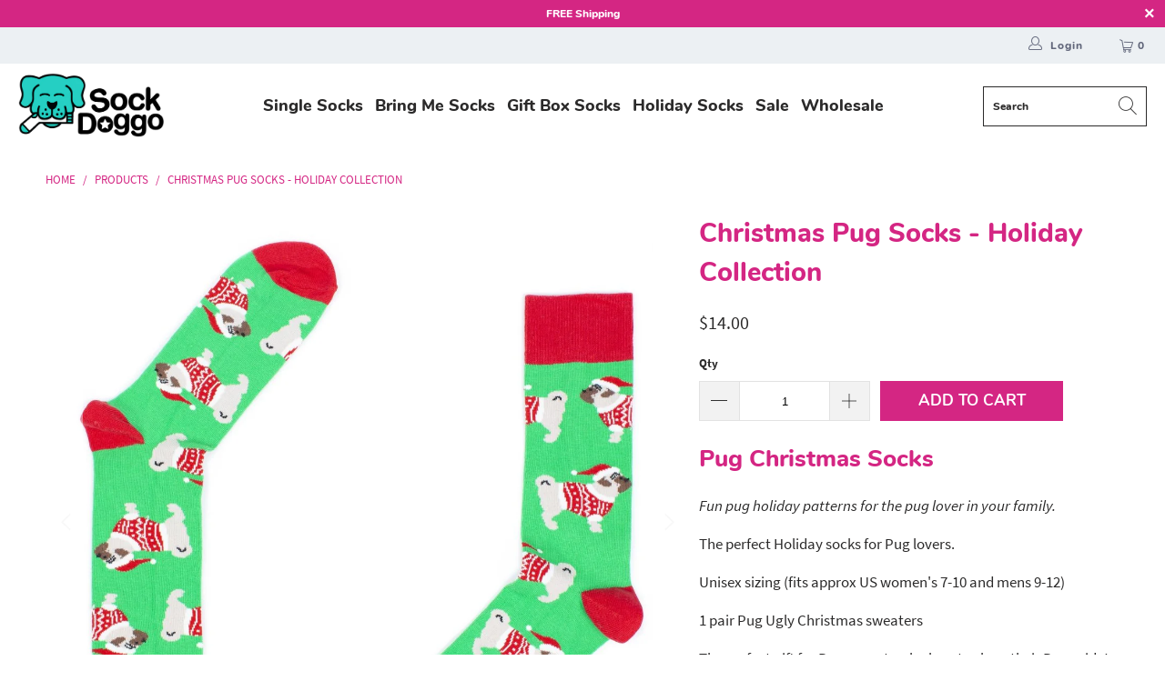

--- FILE ---
content_type: text/javascript; charset=utf-8
request_url: https://sockdoggo.com/products/christmas-pug-socks-holiday-collection.js
body_size: 655
content:
{"id":4821298446418,"title":"Christmas Pug Socks - Holiday Collection","handle":"christmas-pug-socks-holiday-collection","description":"\u003ch2\u003ePug Christmas Socks\u003cbr\u003e\n\u003c\/h2\u003e\n\u003cp\u003e\u003cem\u003eFun pug holiday patterns for the pug lover in your family.\u003c\/em\u003e\u003c\/p\u003e\n\u003cp data-mce-fragment=\"1\"\u003eThe perfect Holiday socks for Pug lovers.\u003c\/p\u003e\n\u003cp data-mce-fragment=\"1\"\u003eUnisex sizing (fits approx US women's 7-10 and mens 9-12)\u003c\/p\u003e\n\u003cp data-mce-fragment=\"1\"\u003e1 pair Pug Ugly Christmas sweaters\u003c\/p\u003e\n\u003cp data-mce-fragment=\"1\"\u003eThe perfect gift for Pug parents who love to show their Pug pride!\u003c\/p\u003e\n\u003cp data-mce-fragment=\"1\"\u003eWe made these socks to be fun, but they're comfortable too. Designs are knit into the socks, so there's no stiff printing, and we use the perfect blend of cotton and elastane, so they're soft and have the perfect stretch.\u003c\/p\u003e\n\u003cp data-mce-fragment=\"1\"\u003eOur socks are made in Turkey, and brought to you by the Knitting Moms, a Social Enterprise that pairs a fair trade wage to Women who are unable to secure traditional employment.\u003c\/p\u003e\n\u003cp data-mce-fragment=\"1\"\u003eSuper soft, and will hold their shape wash after wash. ( machine wash cold, tumble dry, do not bleach)\u003c\/p\u003e\n\u003cbr\u003e","published_at":"2021-05-19T13:18:29-05:00","created_at":"2020-10-08T09:26:49-05:00","vendor":"SOCK DOGGO","type":"socks","tags":["christmas","holiday","holiday collection","pug","pug socks","Single"],"price":1400,"price_min":1400,"price_max":1400,"available":true,"price_varies":false,"compare_at_price":null,"compare_at_price_min":0,"compare_at_price_max":0,"compare_at_price_varies":false,"variants":[{"id":32955330297938,"title":"Default Title","option1":"Default Title","option2":null,"option3":null,"sku":"CP2010HC","requires_shipping":true,"taxable":true,"featured_image":null,"available":true,"name":"Christmas Pug Socks - Holiday Collection","public_title":null,"options":["Default Title"],"price":1400,"weight":0,"compare_at_price":null,"inventory_management":"shopify","barcode":"717995639381","requires_selling_plan":false,"selling_plan_allocations":[]}],"images":["\/\/cdn.shopify.com\/s\/files\/1\/0253\/4889\/8898\/products\/christmas-pug-socks-holiday-collection-709879.jpg?v=1621450141","\/\/cdn.shopify.com\/s\/files\/1\/0253\/4889\/8898\/products\/christmas-pug-socks-holiday-collection-707083.jpg?v=1621450141","\/\/cdn.shopify.com\/s\/files\/1\/0253\/4889\/8898\/products\/christmas-pug-socks-holiday-collection-339757.jpg?v=1626974515","\/\/cdn.shopify.com\/s\/files\/1\/0253\/4889\/8898\/products\/christmas-pug-socks-holiday-collection-845200.jpg?v=1626974515"],"featured_image":"\/\/cdn.shopify.com\/s\/files\/1\/0253\/4889\/8898\/products\/christmas-pug-socks-holiday-collection-709879.jpg?v=1621450141","options":[{"name":"Title","position":1,"values":["Default Title"]}],"url":"\/products\/christmas-pug-socks-holiday-collection","media":[{"alt":"Christmas Pug Socks - Holiday Collection - SOCK DOGGO","id":20856925520067,"position":1,"preview_image":{"aspect_ratio":1.0,"height":1200,"width":1200,"src":"https:\/\/cdn.shopify.com\/s\/files\/1\/0253\/4889\/8898\/products\/christmas-pug-socks-holiday-collection-709879.jpg?v=1621450141"},"aspect_ratio":1.0,"height":1200,"media_type":"image","src":"https:\/\/cdn.shopify.com\/s\/files\/1\/0253\/4889\/8898\/products\/christmas-pug-socks-holiday-collection-709879.jpg?v=1621450141","width":1200},{"alt":"Christmas Pug Socks - Holiday Collection - SOCK DOGGO","id":20856925552835,"position":2,"preview_image":{"aspect_ratio":0.667,"height":1200,"width":800,"src":"https:\/\/cdn.shopify.com\/s\/files\/1\/0253\/4889\/8898\/products\/christmas-pug-socks-holiday-collection-707083.jpg?v=1621450141"},"aspect_ratio":0.667,"height":1200,"media_type":"image","src":"https:\/\/cdn.shopify.com\/s\/files\/1\/0253\/4889\/8898\/products\/christmas-pug-socks-holiday-collection-707083.jpg?v=1621450141","width":800},{"alt":"Christmas Pug Socks - Holiday Collection - SOCK DOGGO","id":21385178218691,"position":3,"preview_image":{"aspect_ratio":1.0,"height":1200,"width":1200,"src":"https:\/\/cdn.shopify.com\/s\/files\/1\/0253\/4889\/8898\/products\/christmas-pug-socks-holiday-collection-339757.jpg?v=1626974515"},"aspect_ratio":1.0,"height":1200,"media_type":"image","src":"https:\/\/cdn.shopify.com\/s\/files\/1\/0253\/4889\/8898\/products\/christmas-pug-socks-holiday-collection-339757.jpg?v=1626974515","width":1200},{"alt":"Christmas Pug Socks - Holiday Collection - SOCK DOGGO","id":21385178284227,"position":4,"preview_image":{"aspect_ratio":1.0,"height":1200,"width":1200,"src":"https:\/\/cdn.shopify.com\/s\/files\/1\/0253\/4889\/8898\/products\/christmas-pug-socks-holiday-collection-845200.jpg?v=1626974515"},"aspect_ratio":1.0,"height":1200,"media_type":"image","src":"https:\/\/cdn.shopify.com\/s\/files\/1\/0253\/4889\/8898\/products\/christmas-pug-socks-holiday-collection-845200.jpg?v=1626974515","width":1200}],"requires_selling_plan":false,"selling_plan_groups":[]}